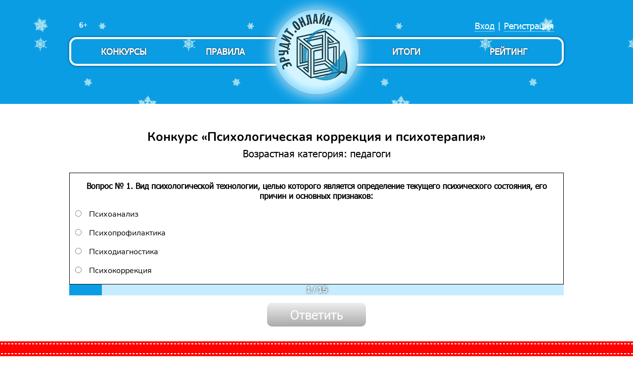

--- FILE ---
content_type: text/html; charset=utf-8
request_url: https://erudit-online.ru/quiz.html?test=B867
body_size: 4657
content:
<!DOCTYPE html>
<html lang="ru">
<head>

      <meta charset="utf-8">
    <title>Конкурс «Психологическая коррекция и психотерапия» педагоги - Эрудит-онлайн</title>
    <base href="https://erudit-online.ru/">
	
          <meta name="robots" content="index,follow">
      <meta name="description" content="">
      <meta name="keywords" content="">
      <meta name="generator" content="Contao Open Source CMS">
    <meta name="theme-color" content="#264">
<link rel="apple-touch-icon" sizes="180x180" href="/apple-touch-icon.png">
<link rel="icon" type="image/png" href="/favicon-32x32.png" sizes="32x32">
<link rel="icon" type="image/png" href="/favicon-16x16.png" sizes="16x16">
<link rel="manifest" href="/manifest.json">
<link rel="mask-icon" href="/safari-pinned-tab.svg" color="#5bbad5">
<link rel="stylesheet" href="/reward/push_alert/style/noty.css">

    <meta name="viewport" content="width=device-width,initial-scale=1.0">
    <style>#header{height:230px}</style>
    <link rel="stylesheet" href="assets/css/b7609ef049c8.css">
        <script src="assets/js/cac477cf501b.js"></script>
<meta property='og:image' content="https://erudit-online.ru/files/img/fb/Erudit-online_horiz_2_small.jpg" />

          <!--[if lt IE 9]><script src="assets/html5shiv/3.7.2/html5shiv-printshiv.min.js"></script><![endif]-->
      
</head>
<body id="top" class="winter-theme mac chrome webkit ch131 month-01 year-2026 day-21 " >

      
    <div id="wrapper">

                        <header id="header">
            <div class="inside">
              
<input class="nav-toggler hidden" id="nav-toggler" type="checkbox">
<div class="age_mark">6+</div>
<div id="logo">
<a href="main.html">
<!--img src="/files/design/logo-halloween.png" alt="Эрудит.Онлайн - конкурсы для дошкольников, школьников, студентов и педагогов" title="Эрудит.Онлайн - конкурсы для дошкольников, школьников, студентов и педагогов"-->
<img src="files/design/logo_eo_round_170.png" alt="Эрудит.Онлайн - конкурсы для дошкольников, школьников, студентов и педагогов" title="Эрудит.Онлайн - конкурсы для дошкольников, школьников, студентов и педагогов">
</a>
</div>
<!-- indexer::stop -->
<nav class="mod_customnav block">

  
  <a href="quiz.html?test=B867#skipNavigation23" class="invisible">Пропустить навигацию</a>

  
<ul class="level_1" role="menubar">
      <li></li>
        <li class="first"><a href="registration.html" title="Регистрация" class="first" role="menuitem">Регистрация</a></li>
            <li>|</li>
        <li class="last"><a href="login.html" title="Вход" class="last" role="menuitem">Вход</a></li>
          </ul>

  <a id="skipNavigation23" class="invisible">&nbsp;</a>

</nav>
<!-- indexer::continue -->

<label for="nav-toggler" class="show-nav-btn">
	<svg xmlns="http://www.w3.org/2000/svg" viewBox="0 0 10 10">
		<line stroke="#fff" x1="1.5" x2="8.5" y1="2" y2="2" class="open-sign" />
		<line stroke="#fff" x1="1.5" x2="8.5" y1="5" y2="5" class="open-sign" />
		<line stroke="#fff" x1="1.5" x2="8.5" y1="8" y2="8" class="open-sign" />

		<line stroke="#fff" x1="1.5" x2="8.5" y1="1.5" y2="8.5" class="close-sign" />
		<line stroke="#fff" x1="8.5" x2="1.5" y1="1.5" y2="8.5" class="close-sign" />
	</svg>
</label>
<label for="nav-toggler" class="shadow-background"></label>
<nav id="header_menu">
<a href="konkurs_all.html" class="first_item">Конкурсы</a>
<a href="rules.html" class="second_item">Правила</a>
<a href="rating.html" class="third_item">Рейтинг</a>
<a href="results.html" class="last_item">Итоги</a>
</nav>            </div>
          </header>
              
      
              <div id="container">

                      <div id="main">
              <div class="inside">
                
<div class="mod_article first last block" id="quiz">

  
  ﻿﻿<form action = "quiz.html" method="post" autocomplete="off">
<input type="hidden" name="FORM_SUBMIT" value="test">
<input type="hidden" name="REQUEST_TOKEN" value="5cf4d97d0f598b70d4365c42b329cf59">

<div class="wrapper information">
	<h1 class="header">Конкурс «Психологическая коррекция и психотерапия»</h1>
	<p class="cat center">Возрастная категория: педагоги</p>
﻿	<div class="question">	
		<p class="center">Вопрос № 1. Вид психологической технологии, целью которого является определение текущего психического состояния, его причин и основных признаков:</p>
		
<p><label><input type="radio" required="required" name="answer1" value="Психоанализ" />Психоанализ</label></p><p><label><input type="radio" required="required" name="answer1" value="Психопрофилактика" />Психопрофилактика</label></p><p><label><input type="radio" required="required" name="answer1" value="Психодиагностика" />Психодиагностика</label></p><p><label><input type="radio" required="required" name="answer1" value="Психокоррекция" />Психокоррекция</label></p>
	</div>	
<div class="progressbar">
                        <div class="progress"><table width="100%" border="0" cellspacing="0" cellpadding="0" ><tr><td bgcolor='#226644' align=center>&nbsp;</td><td bgcolor='#fdfc7d' align=center>&nbsp;</td><td bgcolor='#fdfc7d' align=center>&nbsp;</td><td bgcolor='#fdfc7d' align=center>&nbsp;</td><td bgcolor='#fdfc7d' align=center>&nbsp;</td><td bgcolor='#fdfc7d' align=center>&nbsp;</td><td bgcolor='#fdfc7d' align=center>&nbsp;</td><td bgcolor='#fdfc7d' align=center>&nbsp;</td><td bgcolor='#fdfc7d' align=center>&nbsp;</td><td bgcolor='#fdfc7d' align=center>&nbsp;</td><td bgcolor='#fdfc7d' align=center>&nbsp;</td><td bgcolor='#fdfc7d' align=center>&nbsp;</td><td bgcolor='#fdfc7d' align=center>&nbsp;</td><td bgcolor='#fdfc7d' align=center>&nbsp;</td><td bgcolor='#fdfc7d' align=center>&nbsp;</td><td class="progress-index-panel"><span>1</span> / <span>15</span></td></tr></table></div>
                </div>
<div class="button_block"><input type="submit" class="test_button" value="Ответить" name="enter" style="width:200px;margin:auto" title="Ответить"><div class="error-box">Выберите вариант ответа</div></div>
</div>
</form>
<script>
    let submit = document.querySelector('.test_button');
    submit.disabled = true;
    document.querySelectorAll('input').forEach(e => {
        e.oninput = e.onchange = () => { submit.disabled = e.value === '';};
    });
</script>



  
</div>
              </div>
                          </div>
          
                                
                                
        </div>
      
      
                        <footer id="footer">
            <div class="inside">
              
<div class="footer_mod">
<div class="left">
<a href="reward.html">Найти результаты</a>
/
<a href="faq.html">FAQ</a>
/
<a href="reviews.html">Отзывы</a>
/
<a href="news.html">Новости</a>
/
<a href="contacts.html">Контакты</a>
/
<a href="smi.html">Мы в СМИ</a>
/
<a href="events.html">События</a>
</div>
<div class="right"> Эрудит.Онлайн © 2016-2026 </div>
</div>            </div>
          </footer>
              
    </div>

      
  
<script src="assets/swipe/2.0/js/swipe.min.js"></script>
<script>
  (function($) {
    $(document).ready(function() {
      $('.ce_sliderStart').each(function(i, cte) {
        var s = $('.content-slider', cte)[0],
            c = s.getAttribute('data-config').split(',');
        new Swipe(s, {
          // Put custom options here
          'auto': parseInt(c[0]),
          'speed': parseInt(c[1]),
          'startSlide': parseInt(c[2]),
          'continuous': parseInt(c[3]),
          'menu': $('.slider-control', cte)[0]
        });
      });
    });
  })(jQuery);
</script>

<script src="assets/jquery/ui/1.11.4/jquery-ui.min.js"></script>
<script>
  (function($) {
    $(document).ready(function() {
      $(document).accordion({
        // Put custom options here
        heightStyle: 'content',
        header: 'div.toggler',
        collapsible: true,
        create: function(event, ui) {
          ui.header.addClass('active');
          $('div.toggler').attr('tabindex', 0);
        },
        activate: function(event, ui) {
          ui.newHeader.addClass('active');
          ui.oldHeader.removeClass('active');
          $('div.toggler').attr('tabindex', 0);
        }
      });
    });
  })(jQuery);
</script>

<script src="assets/jquery/colorbox/1.6.1/js/colorbox.min.js"></script>
<script>
  (function($) {
    $(document).ready(function() {
      $('a[data-lightbox]').map(function() {
        $(this).colorbox({
          // Put custom options here
          loop: false,
          rel: $(this).attr('data-lightbox'),
          maxWidth: '95%',
          maxHeight: '95%'
        });
      });
    });
  })(jQuery);
</script>

<script src="assets/jquery/mediaelement/2.16.4/js/mediaelement-and-player.min.js"></script>
<script>
  (function($) {
    $(document).ready(function() {
      $('video,audio').mediaelementplayer({
        // Put custom options here
        pluginPath: '/assets/jquery/mediaelement/2.16.4/',
        flashName: 'legacy/flashmediaelement.swf',
        silverlightName: 'legacy/silverlightmediaelement.xap'
      });
    });
  })(jQuery);
</script>

<script src="assets/jquery/tablesorter/2.0.5/js/tablesorter.js"></script>
<script>
  (function($) {
    $(document).ready(function() {
      $('.ce_table .sortable').each(function(i, table) {
        $(table).tablesorter();
      });
    });
  })(jQuery);
</script>

<script src="assets/swipe/2.0/js/swipe.min.js"></script>
<script>
  (function() {
    window.addEvent('domready', function() {
      $$('.ce_sliderStart').each(function(cte) {
        var s = cte.getElement('.content-slider'),
            c = s.getAttribute('data-config').split(',');
        new Swipe(s, {
          // Put custom options here
          'auto': parseInt(c[0]),
          'speed': parseInt(c[1]),
          'startSlide': parseInt(c[2]),
          'continuous': parseInt(c[3]),
          'menu': cte.getElement('.slider-control')
        });
      });
    });
  })();
</script>

<script src="assets/mootools/slimbox/1.8/js/slimbox.js"></script>
<script>
  (function($) {
    window.addEvent('domready', function() {
      $$(document.links).filter(function(el) {
        return el.getAttribute('data-lightbox') != null;
      }).slimbox({
        // Put custom options here
      }, null, function(el) {
        var attr = this.getAttribute('data-lightbox');
        return (this == el) || (attr && el.getAttribute('data-lightbox').match(attr));
      });
      $('lbImage').addEvent('swipe', function(e) {
        (e.direction == 'left') ? $('lbNextLink').fireEvent('click') : $('lbPrevLink').fireEvent('click');
      });
    });
  })(document.id);
</script>

<script>setTimeout(function(){var e=function(e,t){try{var n=new XMLHttpRequest}catch(r){return}n.open("GET",e,!0),n.onreadystatechange=function(){this.readyState==4&&this.status==200&&typeof t=="function"&&t(this.responseText)},n.send()},t="system/cron/cron.";e(t+"txt",function(n){parseInt(n||0)<Math.round(+(new Date)/1e3)-86400&&e(t+"php")})},5e3);</script>

<!-- Push_alert 
<script type="text/javascript" src="/reward/push_alert/push_alert.js"></script>
End Push_alert -->

<!-- Yandex.Metrika counter --> <script type="text/javascript" > (function(m,e,t,r,i,k,a){m[i]=m[i]||function(){(m[i].a=m[i].a||[]).push(arguments)}; m[i].l=1*new Date();k=e.createElement(t),a=e.getElementsByTagName(t)[0],k.async=1,k.src=r,a.parentNode.insertBefore(k,a)}) (window, document, "script", "https://mc.yandex.ru/metrika/tag.js", "ym"); ym(39783735, "init", { clickmap:true, trackLinks:true, accurateTrackBounce:true, webvisor:true, ecommerce:"dataLayer" }); </script> <noscript><div><img src="https://mc.yandex.ru/watch/39783735" style="position:absolute; left:-9999px;" alt="" /></div></noscript> <!-- /Yandex.Metrika counter -->

<!-- Top.Mail.Ru counter -->
<script type="text/javascript">
var _tmr = window._tmr || (window._tmr = []);
_tmr.push({id: "3327342", type: "pageView", start: (new Date()).getTime()});
(function (d, w, id) {
  if (d.getElementById(id)) return;
  var ts = d.createElement("script"); ts.type = "text/javascript"; ts.async = true; ts.id = id;
  ts.src = "https://top-fwz1.mail.ru/js/code.js";
  var f = function () {var s = d.getElementsByTagName("script")[0]; s.parentNode.insertBefore(ts, s);};
  if (w.opera == "[object Opera]") { d.addEventListener("DOMContentLoaded", f, false); } else { f(); }
})(document, window, "tmr-code");
</script>
<noscript><div><img src="https://top-fwz1.mail.ru/counter?id=3327342;js=na" style="position:absolute;left:-9999px;" alt="Top.Mail.Ru" /></div></noscript>
<!-- /Top.Mail.Ru counter -->

<!-- VK Pixel Code -->
<script type="text/javascript">!function(){var t=document.createElement("script");t.type="text/javascript",t.async=!0,t.src="https://vk.com/js/api/openapi.js?168",t.onload=function(){VK.Retargeting.Init("VK-RTRG-522591-7Cayh"),VK.Retargeting.Hit()},document.head.appendChild(t)}();</script><noscript><img src="https://vk.com/rtrg?p=VK-RTRG-522591-7Cayh" style="position:fixed; left:-999px;" alt=""/></noscript>
<!-- END VK Pixel Code -->

</body>
</html>


--- FILE ---
content_type: text/css
request_url: https://erudit-online.ru/reward/push_alert/style/noty.css
body_size: 509
content:
.notification_old {
    position: fixed;
    right: 10px;
    bottom: 10px;
    background: #222233;
    color: #A8FFBE;
    border-radius: 10px;
    width: 300px;
    height: 100px;
    padding: 20px;
}

.notification {
    position: fixed;
    left: 10px;
    bottom: 10px;
    background: #fff;
    color: #111;
    border-radius: 10px;
    width: 300px;
    height: 120px;
    padding: 20px;
    padding-top: 10px;
    font-family: Tahoma;
    box-shadow: 0px 5px 20px 0px #999;
}

--- FILE ---
content_type: text/plain
request_url: https://erudit-online.ru/system/cron/cron.txt
body_size: 10
content:
1768922160